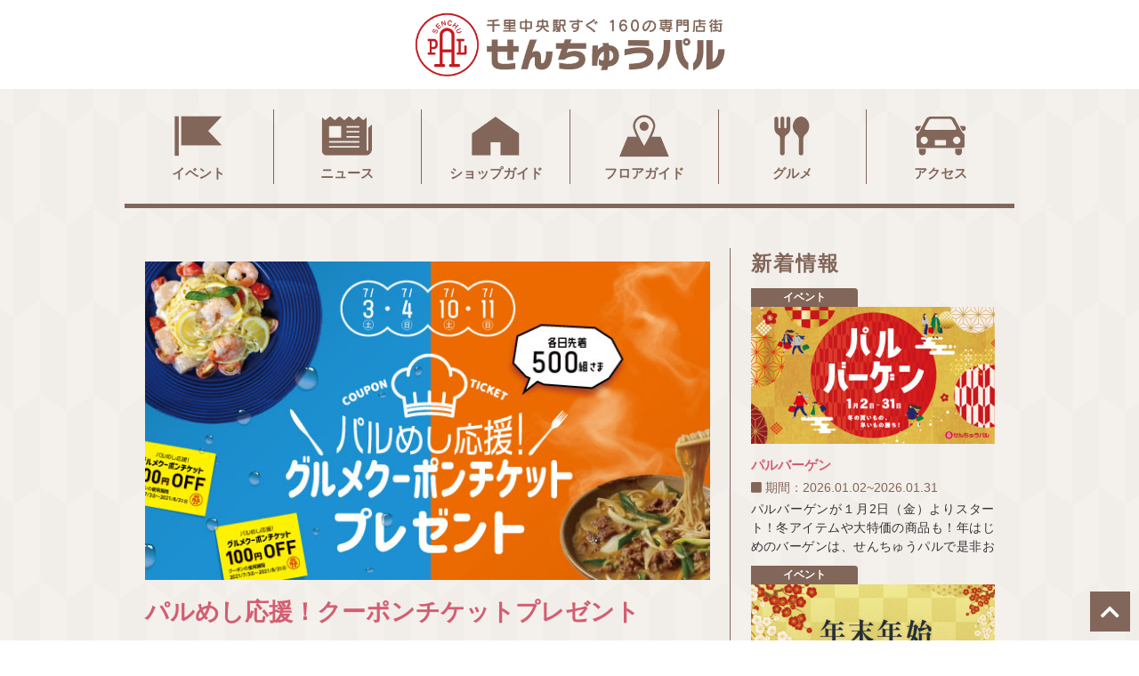

--- FILE ---
content_type: text/html; charset=UTF-8
request_url: https://www.senrichuou.com/event/%E3%83%91%E3%83%AB%E3%82%81%E3%81%97%E5%BF%9C%E6%8F%B4%EF%BC%81%E3%82%AF%E3%83%BC%E3%83%9D%E3%83%B3%E3%83%81%E3%82%B1%E3%83%83%E3%83%88%E3%83%97%E3%83%AC%E3%82%BC%E3%83%B3%E3%83%88-2/
body_size: 8960
content:
<!DOCTYPE html>
<html lang="ja">

<head>
  <meta charset="UTF-8">
  <meta name="viewport" content="width=device-width, initial-scale=1.0">
  <meta name="robots" content="index,follow">
  <link rel="stylesheet" href="https://stackpath.bootstrapcdn.com/bootstrap/4.3.1/css/bootstrap.min.css" integrity="sha384-ggOyR0iXCbMQv3Xipma34MD+dH/1fQ784/j6cY/iJTQUOhcWr7x9JvoRxT2MZw1T" crossorigin="anonymous">
  <link rel="stylesheet" href="https://use.fontawesome.com/releases/v5.7.2/css/all.css" integrity="sha384-fnmOCqbTlWIlj8LyTjo7mOUStjsKC4pOpQbqyi7RrhN7udi9RwhKkMHpvLbHG9Sr" crossorigin="anonymous">
  <link rel="stylesheet" href="https://cdnjs.cloudflare.com/ajax/libs/slick-carousel/1.9.0/slick.min.css" />
  <link rel="stylesheet" href="https://cdnjs.cloudflare.com/ajax/libs/slick-carousel/1.9.0/slick-theme.css">
  <link rel="stylesheet" href="https://www.senrichuou.com/wp-content/themes/senrichuou/style.css?20251127">

  <link rel="apple-touch-icon" sizes="180x180" href="https://www.senrichuou.com/wp-content/themes/senrichuou/assets/img/favicon/apple-touch-icon.png">
  <link rel="icon" type="image/png" sizes="32x32" href="https://www.senrichuou.com/wp-content/themes/senrichuou/assets/img/favicon/favicon-32x32.png">
  <link rel="icon" type="image/png" sizes="16x16" href="https://www.senrichuou.com/wp-content/themes/senrichuou/assets/img/favicon/favicon-16x16.png">
  <link rel="manifest" href="https://www.senrichuou.com/wp-content/themes/senrichuou/assets/img/favicon/site.webmanifest">
  <link rel="mask-icon" href="https://www.senrichuou.com/wp-content/themes/senrichuou/assets/img/favicon/safari-pinned-tab.svg" color="#5bbad5">
  <meta name="msapplication-TileColor" content="#da532c">
  <meta name="theme-color" content="#ffffff">

  <!--
  <title>パルめし応援！クーポンチケットプレゼント|せんちゅうパル</title>  -->

  <meta name='robots' content='index, follow, max-image-preview:large, max-snippet:-1, max-video-preview:-1' />

	<!-- This site is optimized with the Yoast SEO plugin v23.3 - https://yoast.com/wordpress/plugins/seo/ -->
	<title>パルめし応援！クーポンチケットプレゼント | せんちゅうパル</title>
	<meta name="description" content="各日先着500組さま" />
	<link rel="canonical" href="https://www.senrichuou.com/event/パルめし応援！クーポンチケットプレゼント-2/" />
	<meta property="og:locale" content="ja_JP" />
	<meta property="og:type" content="article" />
	<meta property="og:title" content="パルめし応援！クーポンチケットプレゼント | せんちゅうパル" />
	<meta property="og:description" content="各日先着500組さま" />
	<meta property="og:url" content="https://www.senrichuou.com/event/パルめし応援！クーポンチケットプレゼント-2/" />
	<meta property="og:site_name" content="せんちゅうパル" />
	<meta property="article:published_time" content="2021-07-02T01:41:40+00:00" />
	<meta property="article:modified_time" content="2021-08-27T03:40:04+00:00" />
	<meta property="og:image" content="https://www.senrichuou.com/wp-content/uploads/2021/07/202107_gourmetcoupon.jpg" />
	<meta property="og:image:width" content="650" />
	<meta property="og:image:height" content="366" />
	<meta property="og:image:type" content="image/jpeg" />
	<meta name="author" content="den" />
	<meta name="twitter:card" content="summary_large_image" />
	<meta name="twitter:label1" content="執筆者" />
	<meta name="twitter:data1" content="den" />
	<script type="application/ld+json" class="yoast-schema-graph">{"@context":"https://schema.org","@graph":[{"@type":"WebPage","@id":"https://www.senrichuou.com/event/%e3%83%91%e3%83%ab%e3%82%81%e3%81%97%e5%bf%9c%e6%8f%b4%ef%bc%81%e3%82%af%e3%83%bc%e3%83%9d%e3%83%b3%e3%83%81%e3%82%b1%e3%83%83%e3%83%88%e3%83%97%e3%83%ac%e3%82%bc%e3%83%b3%e3%83%88-2/","url":"https://www.senrichuou.com/event/%e3%83%91%e3%83%ab%e3%82%81%e3%81%97%e5%bf%9c%e6%8f%b4%ef%bc%81%e3%82%af%e3%83%bc%e3%83%9d%e3%83%b3%e3%83%81%e3%82%b1%e3%83%83%e3%83%88%e3%83%97%e3%83%ac%e3%82%bc%e3%83%b3%e3%83%88-2/","name":"パルめし応援！クーポンチケットプレゼント | せんちゅうパル","isPartOf":{"@id":"https://www.senrichuou.com/#website"},"primaryImageOfPage":{"@id":"https://www.senrichuou.com/event/%e3%83%91%e3%83%ab%e3%82%81%e3%81%97%e5%bf%9c%e6%8f%b4%ef%bc%81%e3%82%af%e3%83%bc%e3%83%9d%e3%83%b3%e3%83%81%e3%82%b1%e3%83%83%e3%83%88%e3%83%97%e3%83%ac%e3%82%bc%e3%83%b3%e3%83%88-2/#primaryimage"},"image":{"@id":"https://www.senrichuou.com/event/%e3%83%91%e3%83%ab%e3%82%81%e3%81%97%e5%bf%9c%e6%8f%b4%ef%bc%81%e3%82%af%e3%83%bc%e3%83%9d%e3%83%b3%e3%83%81%e3%82%b1%e3%83%83%e3%83%88%e3%83%97%e3%83%ac%e3%82%bc%e3%83%b3%e3%83%88-2/#primaryimage"},"thumbnailUrl":"https://www.senrichuou.com/wp-content/uploads/2021/07/202107_gourmetcoupon.jpg","datePublished":"2021-07-02T01:41:40+00:00","dateModified":"2021-08-27T03:40:04+00:00","author":{"@id":"https://www.senrichuou.com/#/schema/person/87e237df298efaa43afac99c2f8d2ea9"},"description":"各日先着500組さま","breadcrumb":{"@id":"https://www.senrichuou.com/event/%e3%83%91%e3%83%ab%e3%82%81%e3%81%97%e5%bf%9c%e6%8f%b4%ef%bc%81%e3%82%af%e3%83%bc%e3%83%9d%e3%83%b3%e3%83%81%e3%82%b1%e3%83%83%e3%83%88%e3%83%97%e3%83%ac%e3%82%bc%e3%83%b3%e3%83%88-2/#breadcrumb"},"inLanguage":"ja","potentialAction":[{"@type":"ReadAction","target":["https://www.senrichuou.com/event/%e3%83%91%e3%83%ab%e3%82%81%e3%81%97%e5%bf%9c%e6%8f%b4%ef%bc%81%e3%82%af%e3%83%bc%e3%83%9d%e3%83%b3%e3%83%81%e3%82%b1%e3%83%83%e3%83%88%e3%83%97%e3%83%ac%e3%82%bc%e3%83%b3%e3%83%88-2/"]}]},{"@type":"ImageObject","inLanguage":"ja","@id":"https://www.senrichuou.com/event/%e3%83%91%e3%83%ab%e3%82%81%e3%81%97%e5%bf%9c%e6%8f%b4%ef%bc%81%e3%82%af%e3%83%bc%e3%83%9d%e3%83%b3%e3%83%81%e3%82%b1%e3%83%83%e3%83%88%e3%83%97%e3%83%ac%e3%82%bc%e3%83%b3%e3%83%88-2/#primaryimage","url":"https://www.senrichuou.com/wp-content/uploads/2021/07/202107_gourmetcoupon.jpg","contentUrl":"https://www.senrichuou.com/wp-content/uploads/2021/07/202107_gourmetcoupon.jpg","width":650,"height":366},{"@type":"BreadcrumbList","@id":"https://www.senrichuou.com/event/%e3%83%91%e3%83%ab%e3%82%81%e3%81%97%e5%bf%9c%e6%8f%b4%ef%bc%81%e3%82%af%e3%83%bc%e3%83%9d%e3%83%b3%e3%83%81%e3%82%b1%e3%83%83%e3%83%88%e3%83%97%e3%83%ac%e3%82%bc%e3%83%b3%e3%83%88-2/#breadcrumb","itemListElement":[{"@type":"ListItem","position":1,"name":"ホーム","item":"https://www.senrichuou.com/"},{"@type":"ListItem","position":2,"name":"パルめし応援！クーポンチケットプレゼント"}]},{"@type":"WebSite","@id":"https://www.senrichuou.com/#website","url":"https://www.senrichuou.com/","name":"せんちゅうパル","description":"千里中央駅すぐ160の専門店街","potentialAction":[{"@type":"SearchAction","target":{"@type":"EntryPoint","urlTemplate":"https://www.senrichuou.com/?s={search_term_string}"},"query-input":"required name=search_term_string"}],"inLanguage":"ja"},{"@type":"Person","@id":"https://www.senrichuou.com/#/schema/person/87e237df298efaa43afac99c2f8d2ea9","name":"den","image":{"@type":"ImageObject","inLanguage":"ja","@id":"https://www.senrichuou.com/#/schema/person/image/","url":"https://secure.gravatar.com/avatar/7d094b6940f2c7349818a27d055c32bb?s=96&d=mm&r=g","contentUrl":"https://secure.gravatar.com/avatar/7d094b6940f2c7349818a27d055c32bb?s=96&d=mm&r=g","caption":"den"}}]}</script>
	<!-- / Yoast SEO plugin. -->


<script type="text/javascript">
/* <![CDATA[ */
window._wpemojiSettings = {"baseUrl":"https:\/\/s.w.org\/images\/core\/emoji\/15.0.3\/72x72\/","ext":".png","svgUrl":"https:\/\/s.w.org\/images\/core\/emoji\/15.0.3\/svg\/","svgExt":".svg","source":{"concatemoji":"https:\/\/www.senrichuou.com\/wp-includes\/js\/wp-emoji-release.min.js?ver=6.6.4"}};
/*! This file is auto-generated */
!function(i,n){var o,s,e;function c(e){try{var t={supportTests:e,timestamp:(new Date).valueOf()};sessionStorage.setItem(o,JSON.stringify(t))}catch(e){}}function p(e,t,n){e.clearRect(0,0,e.canvas.width,e.canvas.height),e.fillText(t,0,0);var t=new Uint32Array(e.getImageData(0,0,e.canvas.width,e.canvas.height).data),r=(e.clearRect(0,0,e.canvas.width,e.canvas.height),e.fillText(n,0,0),new Uint32Array(e.getImageData(0,0,e.canvas.width,e.canvas.height).data));return t.every(function(e,t){return e===r[t]})}function u(e,t,n){switch(t){case"flag":return n(e,"\ud83c\udff3\ufe0f\u200d\u26a7\ufe0f","\ud83c\udff3\ufe0f\u200b\u26a7\ufe0f")?!1:!n(e,"\ud83c\uddfa\ud83c\uddf3","\ud83c\uddfa\u200b\ud83c\uddf3")&&!n(e,"\ud83c\udff4\udb40\udc67\udb40\udc62\udb40\udc65\udb40\udc6e\udb40\udc67\udb40\udc7f","\ud83c\udff4\u200b\udb40\udc67\u200b\udb40\udc62\u200b\udb40\udc65\u200b\udb40\udc6e\u200b\udb40\udc67\u200b\udb40\udc7f");case"emoji":return!n(e,"\ud83d\udc26\u200d\u2b1b","\ud83d\udc26\u200b\u2b1b")}return!1}function f(e,t,n){var r="undefined"!=typeof WorkerGlobalScope&&self instanceof WorkerGlobalScope?new OffscreenCanvas(300,150):i.createElement("canvas"),a=r.getContext("2d",{willReadFrequently:!0}),o=(a.textBaseline="top",a.font="600 32px Arial",{});return e.forEach(function(e){o[e]=t(a,e,n)}),o}function t(e){var t=i.createElement("script");t.src=e,t.defer=!0,i.head.appendChild(t)}"undefined"!=typeof Promise&&(o="wpEmojiSettingsSupports",s=["flag","emoji"],n.supports={everything:!0,everythingExceptFlag:!0},e=new Promise(function(e){i.addEventListener("DOMContentLoaded",e,{once:!0})}),new Promise(function(t){var n=function(){try{var e=JSON.parse(sessionStorage.getItem(o));if("object"==typeof e&&"number"==typeof e.timestamp&&(new Date).valueOf()<e.timestamp+604800&&"object"==typeof e.supportTests)return e.supportTests}catch(e){}return null}();if(!n){if("undefined"!=typeof Worker&&"undefined"!=typeof OffscreenCanvas&&"undefined"!=typeof URL&&URL.createObjectURL&&"undefined"!=typeof Blob)try{var e="postMessage("+f.toString()+"("+[JSON.stringify(s),u.toString(),p.toString()].join(",")+"));",r=new Blob([e],{type:"text/javascript"}),a=new Worker(URL.createObjectURL(r),{name:"wpTestEmojiSupports"});return void(a.onmessage=function(e){c(n=e.data),a.terminate(),t(n)})}catch(e){}c(n=f(s,u,p))}t(n)}).then(function(e){for(var t in e)n.supports[t]=e[t],n.supports.everything=n.supports.everything&&n.supports[t],"flag"!==t&&(n.supports.everythingExceptFlag=n.supports.everythingExceptFlag&&n.supports[t]);n.supports.everythingExceptFlag=n.supports.everythingExceptFlag&&!n.supports.flag,n.DOMReady=!1,n.readyCallback=function(){n.DOMReady=!0}}).then(function(){return e}).then(function(){var e;n.supports.everything||(n.readyCallback(),(e=n.source||{}).concatemoji?t(e.concatemoji):e.wpemoji&&e.twemoji&&(t(e.twemoji),t(e.wpemoji)))}))}((window,document),window._wpemojiSettings);
/* ]]> */
</script>
<style id='wp-emoji-styles-inline-css' type='text/css'>

	img.wp-smiley, img.emoji {
		display: inline !important;
		border: none !important;
		box-shadow: none !important;
		height: 1em !important;
		width: 1em !important;
		margin: 0 0.07em !important;
		vertical-align: -0.1em !important;
		background: none !important;
		padding: 0 !important;
	}
</style>
<link rel='stylesheet' id='wp-block-library-css' href='https://www.senrichuou.com/wp-includes/css/dist/block-library/style.min.css?ver=6.6.4' type='text/css' media='all' />
<style id='classic-theme-styles-inline-css' type='text/css'>
/*! This file is auto-generated */
.wp-block-button__link{color:#fff;background-color:#32373c;border-radius:9999px;box-shadow:none;text-decoration:none;padding:calc(.667em + 2px) calc(1.333em + 2px);font-size:1.125em}.wp-block-file__button{background:#32373c;color:#fff;text-decoration:none}
</style>
<style id='global-styles-inline-css' type='text/css'>
:root{--wp--preset--aspect-ratio--square: 1;--wp--preset--aspect-ratio--4-3: 4/3;--wp--preset--aspect-ratio--3-4: 3/4;--wp--preset--aspect-ratio--3-2: 3/2;--wp--preset--aspect-ratio--2-3: 2/3;--wp--preset--aspect-ratio--16-9: 16/9;--wp--preset--aspect-ratio--9-16: 9/16;--wp--preset--color--black: #000000;--wp--preset--color--cyan-bluish-gray: #abb8c3;--wp--preset--color--white: #ffffff;--wp--preset--color--pale-pink: #f78da7;--wp--preset--color--vivid-red: #cf2e2e;--wp--preset--color--luminous-vivid-orange: #ff6900;--wp--preset--color--luminous-vivid-amber: #fcb900;--wp--preset--color--light-green-cyan: #7bdcb5;--wp--preset--color--vivid-green-cyan: #00d084;--wp--preset--color--pale-cyan-blue: #8ed1fc;--wp--preset--color--vivid-cyan-blue: #0693e3;--wp--preset--color--vivid-purple: #9b51e0;--wp--preset--gradient--vivid-cyan-blue-to-vivid-purple: linear-gradient(135deg,rgba(6,147,227,1) 0%,rgb(155,81,224) 100%);--wp--preset--gradient--light-green-cyan-to-vivid-green-cyan: linear-gradient(135deg,rgb(122,220,180) 0%,rgb(0,208,130) 100%);--wp--preset--gradient--luminous-vivid-amber-to-luminous-vivid-orange: linear-gradient(135deg,rgba(252,185,0,1) 0%,rgba(255,105,0,1) 100%);--wp--preset--gradient--luminous-vivid-orange-to-vivid-red: linear-gradient(135deg,rgba(255,105,0,1) 0%,rgb(207,46,46) 100%);--wp--preset--gradient--very-light-gray-to-cyan-bluish-gray: linear-gradient(135deg,rgb(238,238,238) 0%,rgb(169,184,195) 100%);--wp--preset--gradient--cool-to-warm-spectrum: linear-gradient(135deg,rgb(74,234,220) 0%,rgb(151,120,209) 20%,rgb(207,42,186) 40%,rgb(238,44,130) 60%,rgb(251,105,98) 80%,rgb(254,248,76) 100%);--wp--preset--gradient--blush-light-purple: linear-gradient(135deg,rgb(255,206,236) 0%,rgb(152,150,240) 100%);--wp--preset--gradient--blush-bordeaux: linear-gradient(135deg,rgb(254,205,165) 0%,rgb(254,45,45) 50%,rgb(107,0,62) 100%);--wp--preset--gradient--luminous-dusk: linear-gradient(135deg,rgb(255,203,112) 0%,rgb(199,81,192) 50%,rgb(65,88,208) 100%);--wp--preset--gradient--pale-ocean: linear-gradient(135deg,rgb(255,245,203) 0%,rgb(182,227,212) 50%,rgb(51,167,181) 100%);--wp--preset--gradient--electric-grass: linear-gradient(135deg,rgb(202,248,128) 0%,rgb(113,206,126) 100%);--wp--preset--gradient--midnight: linear-gradient(135deg,rgb(2,3,129) 0%,rgb(40,116,252) 100%);--wp--preset--font-size--small: 13px;--wp--preset--font-size--medium: 20px;--wp--preset--font-size--large: 36px;--wp--preset--font-size--x-large: 42px;--wp--preset--spacing--20: 0.44rem;--wp--preset--spacing--30: 0.67rem;--wp--preset--spacing--40: 1rem;--wp--preset--spacing--50: 1.5rem;--wp--preset--spacing--60: 2.25rem;--wp--preset--spacing--70: 3.38rem;--wp--preset--spacing--80: 5.06rem;--wp--preset--shadow--natural: 6px 6px 9px rgba(0, 0, 0, 0.2);--wp--preset--shadow--deep: 12px 12px 50px rgba(0, 0, 0, 0.4);--wp--preset--shadow--sharp: 6px 6px 0px rgba(0, 0, 0, 0.2);--wp--preset--shadow--outlined: 6px 6px 0px -3px rgba(255, 255, 255, 1), 6px 6px rgba(0, 0, 0, 1);--wp--preset--shadow--crisp: 6px 6px 0px rgba(0, 0, 0, 1);}:where(.is-layout-flex){gap: 0.5em;}:where(.is-layout-grid){gap: 0.5em;}body .is-layout-flex{display: flex;}.is-layout-flex{flex-wrap: wrap;align-items: center;}.is-layout-flex > :is(*, div){margin: 0;}body .is-layout-grid{display: grid;}.is-layout-grid > :is(*, div){margin: 0;}:where(.wp-block-columns.is-layout-flex){gap: 2em;}:where(.wp-block-columns.is-layout-grid){gap: 2em;}:where(.wp-block-post-template.is-layout-flex){gap: 1.25em;}:where(.wp-block-post-template.is-layout-grid){gap: 1.25em;}.has-black-color{color: var(--wp--preset--color--black) !important;}.has-cyan-bluish-gray-color{color: var(--wp--preset--color--cyan-bluish-gray) !important;}.has-white-color{color: var(--wp--preset--color--white) !important;}.has-pale-pink-color{color: var(--wp--preset--color--pale-pink) !important;}.has-vivid-red-color{color: var(--wp--preset--color--vivid-red) !important;}.has-luminous-vivid-orange-color{color: var(--wp--preset--color--luminous-vivid-orange) !important;}.has-luminous-vivid-amber-color{color: var(--wp--preset--color--luminous-vivid-amber) !important;}.has-light-green-cyan-color{color: var(--wp--preset--color--light-green-cyan) !important;}.has-vivid-green-cyan-color{color: var(--wp--preset--color--vivid-green-cyan) !important;}.has-pale-cyan-blue-color{color: var(--wp--preset--color--pale-cyan-blue) !important;}.has-vivid-cyan-blue-color{color: var(--wp--preset--color--vivid-cyan-blue) !important;}.has-vivid-purple-color{color: var(--wp--preset--color--vivid-purple) !important;}.has-black-background-color{background-color: var(--wp--preset--color--black) !important;}.has-cyan-bluish-gray-background-color{background-color: var(--wp--preset--color--cyan-bluish-gray) !important;}.has-white-background-color{background-color: var(--wp--preset--color--white) !important;}.has-pale-pink-background-color{background-color: var(--wp--preset--color--pale-pink) !important;}.has-vivid-red-background-color{background-color: var(--wp--preset--color--vivid-red) !important;}.has-luminous-vivid-orange-background-color{background-color: var(--wp--preset--color--luminous-vivid-orange) !important;}.has-luminous-vivid-amber-background-color{background-color: var(--wp--preset--color--luminous-vivid-amber) !important;}.has-light-green-cyan-background-color{background-color: var(--wp--preset--color--light-green-cyan) !important;}.has-vivid-green-cyan-background-color{background-color: var(--wp--preset--color--vivid-green-cyan) !important;}.has-pale-cyan-blue-background-color{background-color: var(--wp--preset--color--pale-cyan-blue) !important;}.has-vivid-cyan-blue-background-color{background-color: var(--wp--preset--color--vivid-cyan-blue) !important;}.has-vivid-purple-background-color{background-color: var(--wp--preset--color--vivid-purple) !important;}.has-black-border-color{border-color: var(--wp--preset--color--black) !important;}.has-cyan-bluish-gray-border-color{border-color: var(--wp--preset--color--cyan-bluish-gray) !important;}.has-white-border-color{border-color: var(--wp--preset--color--white) !important;}.has-pale-pink-border-color{border-color: var(--wp--preset--color--pale-pink) !important;}.has-vivid-red-border-color{border-color: var(--wp--preset--color--vivid-red) !important;}.has-luminous-vivid-orange-border-color{border-color: var(--wp--preset--color--luminous-vivid-orange) !important;}.has-luminous-vivid-amber-border-color{border-color: var(--wp--preset--color--luminous-vivid-amber) !important;}.has-light-green-cyan-border-color{border-color: var(--wp--preset--color--light-green-cyan) !important;}.has-vivid-green-cyan-border-color{border-color: var(--wp--preset--color--vivid-green-cyan) !important;}.has-pale-cyan-blue-border-color{border-color: var(--wp--preset--color--pale-cyan-blue) !important;}.has-vivid-cyan-blue-border-color{border-color: var(--wp--preset--color--vivid-cyan-blue) !important;}.has-vivid-purple-border-color{border-color: var(--wp--preset--color--vivid-purple) !important;}.has-vivid-cyan-blue-to-vivid-purple-gradient-background{background: var(--wp--preset--gradient--vivid-cyan-blue-to-vivid-purple) !important;}.has-light-green-cyan-to-vivid-green-cyan-gradient-background{background: var(--wp--preset--gradient--light-green-cyan-to-vivid-green-cyan) !important;}.has-luminous-vivid-amber-to-luminous-vivid-orange-gradient-background{background: var(--wp--preset--gradient--luminous-vivid-amber-to-luminous-vivid-orange) !important;}.has-luminous-vivid-orange-to-vivid-red-gradient-background{background: var(--wp--preset--gradient--luminous-vivid-orange-to-vivid-red) !important;}.has-very-light-gray-to-cyan-bluish-gray-gradient-background{background: var(--wp--preset--gradient--very-light-gray-to-cyan-bluish-gray) !important;}.has-cool-to-warm-spectrum-gradient-background{background: var(--wp--preset--gradient--cool-to-warm-spectrum) !important;}.has-blush-light-purple-gradient-background{background: var(--wp--preset--gradient--blush-light-purple) !important;}.has-blush-bordeaux-gradient-background{background: var(--wp--preset--gradient--blush-bordeaux) !important;}.has-luminous-dusk-gradient-background{background: var(--wp--preset--gradient--luminous-dusk) !important;}.has-pale-ocean-gradient-background{background: var(--wp--preset--gradient--pale-ocean) !important;}.has-electric-grass-gradient-background{background: var(--wp--preset--gradient--electric-grass) !important;}.has-midnight-gradient-background{background: var(--wp--preset--gradient--midnight) !important;}.has-small-font-size{font-size: var(--wp--preset--font-size--small) !important;}.has-medium-font-size{font-size: var(--wp--preset--font-size--medium) !important;}.has-large-font-size{font-size: var(--wp--preset--font-size--large) !important;}.has-x-large-font-size{font-size: var(--wp--preset--font-size--x-large) !important;}
:where(.wp-block-post-template.is-layout-flex){gap: 1.25em;}:where(.wp-block-post-template.is-layout-grid){gap: 1.25em;}
:where(.wp-block-columns.is-layout-flex){gap: 2em;}:where(.wp-block-columns.is-layout-grid){gap: 2em;}
:root :where(.wp-block-pullquote){font-size: 1.5em;line-height: 1.6;}
</style>
<link rel="https://api.w.org/" href="https://www.senrichuou.com/wp-json/" /><link rel="alternate" title="JSON" type="application/json" href="https://www.senrichuou.com/wp-json/wp/v2/posts/7524" /><link rel='shortlink' href='https://www.senrichuou.com/?p=7524' />
<link rel="alternate" title="oEmbed (JSON)" type="application/json+oembed" href="https://www.senrichuou.com/wp-json/oembed/1.0/embed?url=https%3A%2F%2Fwww.senrichuou.com%2Fevent%2F%25e3%2583%2591%25e3%2583%25ab%25e3%2582%2581%25e3%2581%2597%25e5%25bf%259c%25e6%258f%25b4%25ef%25bc%2581%25e3%2582%25af%25e3%2583%25bc%25e3%2583%259d%25e3%2583%25b3%25e3%2583%2581%25e3%2582%25b1%25e3%2583%2583%25e3%2583%2588%25e3%2583%2597%25e3%2583%25ac%25e3%2582%25bc%25e3%2583%25b3%25e3%2583%2588-2%2F" />
<link rel="alternate" title="oEmbed (XML)" type="text/xml+oembed" href="https://www.senrichuou.com/wp-json/oembed/1.0/embed?url=https%3A%2F%2Fwww.senrichuou.com%2Fevent%2F%25e3%2583%2591%25e3%2583%25ab%25e3%2582%2581%25e3%2581%2597%25e5%25bf%259c%25e6%258f%25b4%25ef%25bc%2581%25e3%2582%25af%25e3%2583%25bc%25e3%2583%259d%25e3%2583%25b3%25e3%2583%2581%25e3%2582%25b1%25e3%2583%2583%25e3%2583%2588%25e3%2583%2597%25e3%2583%25ac%25e3%2582%25bc%25e3%2583%25b3%25e3%2583%2588-2%2F&#038;format=xml" />

  <!-- Google tag (gtag.js) -->
  <script async src="https://www.googletagmanager.com/gtag/js?id=G-QHJBSJNNZZ"></script>
  <script>
    window.dataLayer = window.dataLayer || [];
    function gtag(){dataLayer.push(arguments);}
    gtag('js', new Date());

    gtag('config', 'G-QHJBSJNNZZ');
    gtag('config', 'UA-17883219-1');
    
  </script>

</head>

<body id="top" name="top">
  <script src="https://code.jquery.com/jquery-3.3.1.slim.min.js" integrity="sha384-q8i/X+965DzO0rT7abK41JStQIAqVgRVzpbzo5smXKp4YfRvH+8abtTE1Pi6jizo" crossorigin="anonymous"></script>
  <script src="https://cdnjs.cloudflare.com/ajax/libs/popper.js/1.14.7/umd/popper.min.js" integrity="sha384-UO2eT0CpHqdSJQ6hJty5KVphtPhzWj9WO1clHTMGa3JDZwrnQq4sF86dIHNDz0W1" crossorigin="anonymous"></script>
  <script src="https://stackpath.bootstrapcdn.com/bootstrap/4.3.1/js/bootstrap.min.js" integrity="sha384-JjSmVgyd0p3pXB1rRibZUAYoIIy6OrQ6VrjIEaFf/nJGzIxFDsf4x0xIM+B07jRM" crossorigin="anonymous"></script>
  <script src="https://cdnjs.cloudflare.com/ajax/libs/slick-carousel/1.9.0/slick.min.js"></script>
  <script src="https://www.senrichuou.com/wp-content/themes/senrichuou/assets/js/smooth-scroll.polyfills.min.js"></script>
  <script type="text/javascript" src="https://www.senrichuou.com/wp-content/themes/senrichuou/assets/js/base.js?1767516552"></script>

  <header>
    <div class="spheader">
      <div class="title">MENU</div>
      <a href="" class="spheaderbtn">
        <span class="bar1"></span>
        <span class="bar2"></span>
        <span class="bar3"></span>
      </a>
      <div class="menu">
        <ul>
          <li><a href="https://www.senrichuou.com/event/">イベント</a></li>
          <li><a href="https://www.senrichuou.com/news/">ニュース</a></li>
          <li><a href="https://www.senrichuou.com/shop/">ショップガイド</a></li>
          <li><a href="https://www.senrichuou.com/floor/">フロアガイド</a></li>
          <li><a href="https://www.senrichuou.com/gourmet/">グルメ</a></li>
          <li><a href="https://www.senrichuou.com/access/">アクセス</a></li>
          <li><a href="https://www.senrichuou.com/recruit/">スタッフ募集</a></li>
          <li><a href="https://www.senrichuou.com/privacy/">プライバシーポリシー</a></li>
          <li class="sponly"><a href="https://www.senrichuou.com/plaza/">広場使用について</a></li>
        </ul>
      </div>
    </div>
    <div class="logo">
      <a href="https://www.senrichuou.com"><img src="https://www.senrichuou.com/wp-content/themes/senrichuou/assets/img/logo.png"></a>
    </div>
  </header>

  
  <section class="homemenu">
    <ul>
      <li><a href="https://www.senrichuou.com/event/"><img src="https://www.senrichuou.com/wp-content/themes/senrichuou/assets/img/icon_event.png">イベント</a></li>
      <li><a href="https://www.senrichuou.com/news/"><img src="https://www.senrichuou.com/wp-content/themes/senrichuou/assets/img/icon_news.png">ニュース</a></li>
      <li><a href="https://www.senrichuou.com/shop/"><img src="https://www.senrichuou.com/wp-content/themes/senrichuou/assets/img/icon_guide.png">ショップガイド</a></li>
      <li><a href="https://www.senrichuou.com/floor/"><img src="https://www.senrichuou.com/wp-content/themes/senrichuou/assets/img/icon_floor.png">フロアガイド</a></li>
      <li><a href="https://www.senrichuou.com/gourmet/"><img src="https://www.senrichuou.com/wp-content/themes/senrichuou/assets/img/icon_gourmet.png">グルメ</a></li>
      <li><a href="https://www.senrichuou.com/access/"><img src="https://www.senrichuou.com/wp-content/themes/senrichuou/assets/img/icon_access.png">アクセス</a></li>
    </ul>
  </section>
<div class="contents">
	<div class="single">
		<div class="inner">
			<div class="left">
																																									<div class="img"><img src="https://www.senrichuou.com/wp-content/uploads/2021/07/202107_gourmetcoupon.jpg"></div>
												<h1>パルめし応援！クーポンチケットプレゼント</h1>
													<div class="date">
								<i class="fas fa-square"></i> 期間：2021.07.03・07.04・07.10・07.11																									<span class="">終了しました</span>
															</div>
												<div class="cont">
														
<p><strong>各日先着500組さま</strong></p>



<p><strong>せんちゅうパルガラポン抽選会にご参加のお客さまに、せんちゅうパルのご飲食でご利用時100円引きになるクーポンチケットを進呈いたします。</strong><br>※なくなり次第終了となります。</p>



<p>■日程/7/3㊏・4㊐・10㊏・11㊐<br>■時間/11:00〜<br>■場所/せんちゅうパル2F 南広場特設会場<br><br></p>



<figure class="wp-block-image"><a href="https://www.senrichuou.com/wp-content/uploads/2021/07/実施店舗一覧.jpg" target="_blank" rel="noreferrer noopener"><img fetchpriority="high" decoding="async" width="2000" height="1896" src="https://www.senrichuou.com/wp-content/uploads/2021/07/実施店舗一覧.jpg" alt="" class="wp-image-7527" srcset="https://www.senrichuou.com/wp-content/uploads/2021/07/実施店舗一覧.jpg 2000w, https://www.senrichuou.com/wp-content/uploads/2021/07/実施店舗一覧-300x284.jpg 300w, https://www.senrichuou.com/wp-content/uploads/2021/07/実施店舗一覧-768x728.jpg 768w, https://www.senrichuou.com/wp-content/uploads/2021/07/実施店舗一覧-1024x971.jpg 1024w, https://www.senrichuou.com/wp-content/uploads/2021/07/実施店舗一覧-440x417.jpg 440w, https://www.senrichuou.com/wp-content/uploads/2021/07/実施店舗一覧-650x616.jpg 650w, https://www.senrichuou.com/wp-content/uploads/2021/07/実施店舗一覧-137x130.jpg 137w, https://www.senrichuou.com/wp-content/uploads/2021/07/実施店舗一覧-158x150.jpg 158w" sizes="(max-width: 2000px) 100vw, 2000px" /></a></figure>



<p></p>
													</div>
						<div class="btns1">
															<a href="https://www.senrichuou.com/news/" class="btn-more">ニュース一覧へ</a>
													</div>
												</div>
			<div class="side">
				<h2>新着情報</h2>
				<ul class="newslist">
																																	<li>
							<a href="https://www.senrichuou.com/event/2026winter_pal_bargain/" class="detail">
								<div class="catname">イベント</div>
								<div class="img" style="background:url(https://www.senrichuou.com/wp-content/uploads/2025/12/PAL_bargain_635_357-440x247.jpg) center center no-repeat #fff;background-size:cover;"></div>
								<div class="text">
									<h3>パルバーゲン</h3>
									<div class="date"><i class="fas fa-square"></i> 期間：2026.01.02~2026.01.31</div>																		<div class="body">
										
パルバーゲンが１月2日（金）よりスタート！冬アイテムや大特価の商品も！年はじめのバーゲンは、せんちゅうパルで是非お楽しみください♪



バーゲンの詳細や年始									</div>
								</div>
							</a>
						</li>
																							<li>
							<a href="https://www.senrichuou.com/event/2026_newyear/" class="detail">
								<div class="catname">イベント</div>
								<div class="img" style="background:url(https://www.senrichuou.com/wp-content/uploads/2025/12/banner-440x247.jpg) center center no-repeat #fff;background-size:cover;"></div>
								<div class="text">
									<h3>年末年始営業のご案内</h3>
									<div class="date"><i class="fas fa-square"></i> 期間：2025.12.26～2026.01.07</div>																		<div class="body">
										
いつもせんちゅうパルをご利用いただき誠にありがとうございます。せんちゅうパル各店の年末年始の営業日について、ご案内いたします。営業時間等の詳細については、各店									</div>
								</div>
							</a>
						</li>
																							<li>
							<a href="https://www.senrichuou.com/event/%e3%80%90%e3%82%ad%e3%83%83%e3%82%ba%e3%83%a9%e3%83%b3%e3%83%89%e3%80%91%e3%82%af%e3%83%aa%e3%82%b9%e3%83%9e%e3%82%b9%e5%89%8d%e3%81%ab%e3%80%81%e3%81%b5%e3%82%8f%e3%81%b5%e3%82%8f%e9%81%8a%e5%85%b7/" class="detail">
								<div class="catname">イベント</div>
								<div class="img" style="background:url(https://www.senrichuou.com/wp-content/uploads/2025/12/スクリーンショット-2025-12-19-104851-440x268.png) center center no-repeat #fff;background-size:cover;"></div>
								<div class="text">
									<h3>【キッズランド】クリスマス前に、ふわふわ遊具がやってくる！　</h3>
									<div class="date"><i class="fas fa-square"></i> 期間：2025.12.20~2025.12.21</div>									<div class="endflg"><span class="">終了しました</span></div>									<div class="body">
										
※12/21(日)は雨予報のため中止となりました。







＜お問い合わせ＞



キッズ・ライフ・エンターテイメント関西株式会社



TEL：072									</div>
								</div>
							</a>
						</li>
																				</ul>
			</div>
		</div>
	</div>
</div><!-- .wrap -->
	<footer>
		<section class="lgbtns">
			<ul>
				<li><a href="https://www.senrichuou.com/recruit/"><img src="https://www.senrichuou.com/wp-content/themes/senrichuou/assets/img/btn_lg_staff.png"></a></li>
				<li><a href="https://www.senrichuou.com/faq/"><img src="https://www.senrichuou.com/wp-content/themes/senrichuou/assets/img/btn_lg_faq.png"></a></li>
			</ul>
		</section>
		<section class="info">
			<ul>
				<li><img src="https://www.senrichuou.com/wp-content/themes/senrichuou/assets/img/footer_i1.png" class="i1"></li>
				<li>
					<div class="logo"><img src="https://www.senrichuou.com/wp-content/themes/senrichuou/assets/img/logo.png"></div>
					<p class="text">
						<br>
					</p>
					<p class="copyright">Copyright © SENCHU PAL All Rights Reserved.</p>
				</li>
			</ul>
		</section>
		<section class="fnavi">
			<ul>
				<li><a href="https://www.senrichuou.com">トップ</a></li>
				<li><a href="https://www.senrichuou.com/event/">イベント</a></li>
				<li><a href="https://www.senrichuou.com/news/">ニュース</a></li>
				<li><a href="https://www.senrichuou.com/shop/">ショップ</a></li>
				<li><a href="https://www.senrichuou.com/gourmet/">グルメ</a></li>
				<li><a href="https://www.senrichuou.com/access/">アクセス</a></li>
				<li><a href="https://www.senrichuou.com/recruit/">スタッフ募集</a></li>
				<li><a href="https://www.senrichuou.com/plaza/">広場使用について</a></li>
				<li><a href="https://www.senrichuou.com/privacy/">プライバシーポリシー</a></li>
			</ul>
		</section>
	</footer>
	<a href="#top" class="totop on" id="totop"><i class="fas fa-chevron-up"></i></a>
</body>

</html>

--- FILE ---
content_type: text/css
request_url: https://www.senrichuou.com/wp-content/themes/senrichuou/style.css?20251127
body_size: 7209
content:
/*
Theme Name: Senrichuou
Author: Senrichuou
Author URI: http://webs.unc.jp
Description: Senrichuou theme
*/

@charset "UTF-8";

@import url('https://fonts.googleapis.com/css?family=Rubik');

html,body,div,p,form,h1,h2,h3,h4,h5 {
	margin:0;
	padding:0;
	line-height:1.6;
	font-weight:normal;
}
html {
	font-size:15px;
}
body {
	font-family:"Yu Gothic Medium", "游ゴシック Medium", YuGothic, "游ゴシック体", "ヒラギノ角ゴ Pro W3", "メイリオ", sans-serif;
	line-height: 1.6;
	color:#826659;
}
a {
	color:#826659;
	text-decoration:none;
	transition:.3s;
}
ul {
	-webkit-padding-start:0px;
	padding:0;
	margin:0;
}
li {
	list-style:none;
}
img {
	display:block;
	max-width:100%;
}
@media screen and (max-width:768px){
	html {
		font-size:4vw;
	}
	body {
		padding-top:60px;
	}
	.pconly{
		display:none;
	}
}
@media screen and (min-width:769px){
	.sponly{
		display:none;
	}
	a:hover {
		color:inherit;
		text-decoration:none;
		opacity:.8;
	}
}


header {
	height:100px;
	display:flex;
	justify-content:center;
	align-items:center;
	background-color:#fff;
}
header .spheader {
	display:none;
}
header .logo {
}
header .logo img {
	height:72px;
}
@media screen and (max-width:768px){
	header {
		height:60px;
		position:fixed;
		left:0;
		top:0;
		width:100%;
		z-index:100;
	}
	header .spheader {
		display:block;
		position:absolute;
		left:0;
		top:0;
		width:60px;
		height:60px;
		background-color:#826659;
		transition:.3s;
	}
	header .spheader.on {
		width:100%;
	}
	header .spheader .title {
		position:absolute;
		left:100%;
		top:0;
		height:100%;
		transition:.3s;
		color:#fff;
		display:flex;
		justify-content:flex-start;
		align-items:center;
		padding-left:1rem;
		font-size:36px;
		font-weight:bold;
		opacity:0;
		width:0;
		overflow:hidden;
	}
	header .spheader.on .title {
		left:0;
		opacity:1;
		width:calc(100% - 60px);
	}
	header .spheader > a {
		position:relative;
		display:block;
		width:60px;
		height:100%;
		left:0;
	}
	header .spheader > a.on {
		left:calc(100% - 60px);
	}
	header .spheader > a .bar1,
	header .spheader > a .bar2,
	header .spheader > a .bar3 {
		display:block;
		position:absolute;
		border-top:2px solid #fff;
		width:60%;
		left:20%;
		transition:.3s;
	}
	header .spheader > a .bar1 {
		top:35%;
	}
	header .spheader > a .bar2 {
		top:50%;
	}
	header .spheader > a .bar3 {
		top:65%;
	}
	header .spheader > a.on .bar1 {
		top:50%;
		transform:rotate(135deg);
	}
	header .spheader > a.on .bar2 {
		transform:scale(0);
	}
	header .spheader > a.on .bar3 {
		top:50%;
		transform:rotate(-135deg);
	}
	header .spheader .menu {
		position:fixed;
		top:60px;
		left:-100%;
		width:100%;
		height:calc(100vh - 60px);
		opacity:0;
		overflow:hidden;
		transition:.3s;
	}
	header .spheader > a.on + .menu {
		left:0;
		border-top:1px solid #826659;
		background-color:#fff;
		opacity:1;
	}
	header .spheader .menu ul li a {
		display:block;
		text-align:center;
		padding:.8rem 1rem;
		font-size:1.5rem;
		border-bottom:1px solid #826659;
		font-weight:bold;
	}
	header .logo {
		max-width:176px;
	}
	header .logo img {
		height:auto;
	}
}





footer {
	position:relative;
	overflow:hidden;
}
footer .lgbtns {
	margin:6rem auto 3rem;
}
footer .lgbtns ul {
	max-width:1000px;
	margin:0 auto;
	padding:0 .5rem;
	display:flex;
	flex-wrap:wrap;
	justify-content:center;
}
footer .lgbtns ul li {
	width:50%;
	padding:.5rem;
}
@media screen and (max-width:768px){
	footer .lgbtns {
		margin:3rem auto;
	}
}



footer .info {
	margin:3rem auto;
}
footer .info ul {
	max-width:1000px;
	margin:0 auto;
	display:flex;
	flex-wrap:wrap;
	align-items:flex-end;
}
footer .info ul li {
	width:50%;
	padding:1rem 2rem;
	font-size:1rem;
}
footer .info ul li .i1 {
	width:100%;
	margin:0 auto;
}
footer .info ul li .logo {
	width:60%;
}
footer .info ul li .text {
	margin:2rem auto 1rem;
	line-height:2;
}
@media screen and (max-width:768px){
	footer .info ul li {
		width:100%;
	}
	footer .info ul li:first-child {
		display:none;
	}
	footer .info ul li .logo {
		width:80%;
		max-width:324px;
		margin:0 auto;
	}
	footer .info ul li .text {
		font-size:3.5vw;
	}
	footer .info ul li .copyright {
		font-size:3.5vw;
	}
}



footer .fnavi {
	border-top:1px solid #826659;
	padding:2rem 0;
}
footer .fnavi ul {
	max-width:1000px;
	margin:0 auto;
	display:flex;
	flex-wrap:wrap;
}
footer .fnavi ul li {
	width:20%;
}
footer .fnavi ul li a {
	display:block;
	text-align:center;
	font-weight:bold;
	color:#826659;
	padding:.5rem;
}
footer .fnavi ul li a:hover {
	background-color:#f4f4f4;
}
@media screen and (max-width:768px){
	footer .fnavi {
		display:none;
	}
}



#totop {
	display:flex;
	justify-content:center;
	align-items:center;
	position:fixed;
	right:10px;
	bottom:10px;
	width:3rem;
	height:3rem;
	line-height:1;
	transition:.3s;
	transform:scale(0);
	background-color:#826659;
	color:#fff;
	font-size:1.6rem;
	z-index:5;
	cursor:pointer;
}
#totop.on {
	transform:scale(1);
}





.btns1 {
	margin:3rem auto;
}
.btn-more {
	position:relative;
	display:block;
	width:90%;
	max-width:450px;
	margin:0 auto;
	padding:.5rem;
	background-color:#826659;
	color:#fff;
	text-align:center;
	letter-spacing:.2em;
	font-weight:bold;
}
.btn-more:hover {
	color:#fff;
}
.btn-more:after {
	content:"";
	display:block;
	position:absolute;
	right:0;
	top:calc(50% - .5rem);
	border-style:solid;
	border-width:.5rem .5rem .5rem .8rem;
	border-color:transparent transparent transparent #fff;
}



.kv {
	max-width:1200px;
	margin:0 auto 3rem;
	overflow:hidden;
}
.kv:after {
	content:"";
	display:block;
	clear:both;
}
.kv .slide {
	width:68.3%;
	float:left;
}
.slick-dotted.slick-slider {
	margin-bottom:2rem;
}
.slick-dots {
	top:100%;
	bottom:auto;
}
.slick-dots li button:before {
	font-size:1rem;
}
.slick-dots li.slick-active button:before {
	opacity:1;
	color:#FBD598;
}
.kv .side {
	width:31.7%;
	float:right;
}
.kv a {
	display:block;
}
@media screen and (max-width:768px){
	.kv .slide {
		width:100%;
		float:none;
		margin-bottom:3rem;
	}
	.kv .side {
		width:100%;
		float:none;
		display:flex;
	}
	.kv .side a {
		display:block;
		width:50%;
	}
}



.homemenu {
	background:url(./assets/img/bg_1.png) center bottom;
	margin:0 auto;
}
.homemenu ul {
	display:flex;
	max-width:1000px;
	margin:0 auto;
	padding:1.5rem 0;
}
.homemenu ul li {
	width:calc(100% / 6);
	border-left:1px solid #826659;
}
.homemenu ul li:first-child {
	border-left:none;
}
.homemenu ul li a {
	display:block;
	text-align:center;
	color:#826659;
	font-weight:bold;
}
.homemenu ul li a img {
	margin:0 auto;
	max-height:60px;
	max-width:60px;
	height:auto;
	width:auto;
}
@media screen and (max-width:768px){
	.homemenu {
		display:none;
	}
}



.contents {
	padding:0;
	position:relative;
	overflow:hidden;
	background:url(./assets/img/bg_1.png) center top;
}
.contents:before {
	content:"";
	display:block;
	position:relative;
	max-width:1000px;
	width:100%;
	height:5px;
	background-color:#826659;
	margin:0 auto;
}




section h1 {
	max-width:1000px;
	margin:0 auto;
	text-align:center;
	font-size:3rem;
	font-weight:bold;
	position:relative;
}
section h2 {
	max-width:1000px;
	margin:0 auto;
	position:relative;
}
section h1:before,
section h1:after,
section h2:before,
section h2:after {
	content:"";
	display:block;
	position:absolute;
	top:calc(50% + 5px);
	width:calc(50% - 130px);
	border-top:3px dotted #826659;
}
section.wide h1:before,
section.wide h1:after {
	width:calc(50% - 200px);
}
section h1.noborder:before,
section h1.noborder:after {
	display:none;
}
section h1:before,
section h2:before {
	left:0;
}
section h1:after,
section h2:after {
	right:0;
}
section h1 span,
section h2 span {
	display:block;
	text-align:center;
	font-weight:bold;
	font-size:1.8rem;
}
section h1 span img,
section h2 span img {
	display:block;
	position:relative;
	margin:0 auto;
	max-height:46px;
	width:auto;
	max-width:90%;
}
@media screen and (max-width:768px){
	section h1:before,
	section h1:after,
	section h2:before,
	section h2:after {
		display:none;
	}
	section h1 span img,
	section h2 span img {
		max-height:3rem;
	}
}



.eventlist {
	max-width:820px;
	margin:3rem auto;
	padding:0 .5rem;
}
.eventlist li {
	padding:.5rem 0;
}
.eventlist li a {
	display:flex;
	flex-wrap:wrap;
	justify-content:space-between;
	color:#836659;
	padding:0 1rem;
}
.eventlist li a .img {
	width:40%;
	overflow:hidden;
	height:12rem;
	background-color:#f4f4f4;
	transition:.3s;
	box-shadow:2px 2px 2px rgba(0,0,0,.5);
}
.eventlist li a:hover .img {
	transform:scale(1.1);
}
.eventlist li a .text {
	width:55%;
	text-align:justify;
}
.eventlist li a .text h3 {
	color:#D35E70;
	font-weight:bold;
	font-size:1.5rem;
}
.eventlist li a .text .date {
	margin:.5rem 0;
}
.eventlist li a .text .date span {
	display:inline-block;
	background-color:#D35E70;
	color:#fff;
	text-align:center;
	width:8em;
	font-size:.8rem;
}
.eventlist li a .text .body {
	font-size:.9rem;
	height:4.8em;
	overflow:hidden;
	text-overflow:ellipsis;
	text-align:justify;
}
@media screen and (max-width:768px){
	.eventlist li {
		max-width:440px;
		margin:0 auto;
	}
	.eventlist li a .img {
		width:100%;
		margin-bottom:.5rem;
	}
	.eventlist li a .img img {
		width:100%;
	}
	.eventlist li a .text {
		width:100%;
	}
}



.g1 {
	padding:3rem 0;
}
.g2 {
	padding:3rem 0 0;
	overflow:hidden;
	background:url(./assets/img/bg_1.png) center top;
}



.newslist {
	max-width:calc(1000px + 2rem);
	padding:0 1rem;
	margin:5rem auto 3rem;
	display:flex;
	flex-wrap:wrap;
	justify-content:flex-start;
}
.newslist li {
	width:33.333333333333%;
	padding:.5rem .5rem 2rem;
}
.newslist li .detail {
	display:block;
	background-color:#fff;
	padding:.8rem;
	height:100%;
	position:relative;
}
.newslist li .detail .catname {
	background-color:#826659;
	color:#fff;
	line-height:1.8;
	width:8rem;
	text-align:center;
	font-size:.8rem;
	font-weight:bold;
	border-radius:0 .3em 0 0;
	position:absolute;
	left:0;
	bottom:100%;
}
.newslist li .detail .img {
	position:relative;
	overflow:hidden;
	padding-top:56.25%;
	background-color:#fff;
	transition:.3s;
}
.newslist li .detail:hover .img {
	transform:scale(1.1);
}
.newslist li .detail .img img {
	display:block;
	position:absolute;
	left:0;
	top:0;
	min-width:100%;
	min-height:100%;
	width:auto;
	height:auto;
	object-fit:cover;
}
.newslist li .detail .img img.rec {
	background-color:#fff;
	object-fit:contain;
	height:100%;
	transform:scale(.9);
}
.newslist li a .text {
	padding:.8rem;
	color:#836659;
}
.newslist li a .text h3 {
	font-weight:bold;
	font-size:1rem;
}
.newslist li a .text h3 .shopname {
	font-weight:bold;
	font-size:.9rem;
	color:#D35E70;
}
.newslist li a .text .date {
	margin:.2rem 0;
	font-size:.9rem;
	white-space:nowrap;
	overflow:hidden;
	text-overflow:ellipsis;
}
.newslist li a .text .endflg {
	margin:.2rem 0;
}
.newslist li a .text .endflg span {
	display:block;
	background-color:#D35E70;
	color:#fff;
	text-align:center;
	width:8em;
	font-size:.8rem;
}
.newslist li a .text .body {
	font-size:.9rem;
	color:#333;
	height:3.2em;
	overflow:hidden;
	text-overflow:ellipsis;
	text-align:justify;
}
.newslist li.pagination {
	width:100%;
	justify-content:center;
}
.newslist li.pagination span,
.newslist li.pagination a {
	display:block;
	margin:.2rem;
	padding:.2rem .5rem;
	border:1px solid #836659;
	font-size:1.2rem;
}
.newslist li.pagination .current {
	background-color:#836659;
	color:#fff;
}
@media screen and (max-width:768px){
	.newslist {
		justify-content:center;
	}
	.newslist li {
		width:100%;
		max-width:440px;
	}
	.newslist li .detail .img img {
		width:100%;
	}
}



.single .newslist {
	padding:0;
	margin:1rem auto;
}
.single .newslist li {
	width:100%;
	padding:0;
}
.single .newslist li .detail {
	background-color:rgba(255,255,255,0);
	padding:0;
	margin-bottom:1rem;
	height:auto;
}
.single .newslist li a .text {
	padding:.8rem 0 0;
}
.single .newslist li a .text h3 {
	color:#D35E70;
	height:auto;
}
.single .left .img img {
	display:block;
	max-width:100%;
	margin:1rem auto;
	margin-bottom:1rem;
}
.single .left .date {
	font-size:1.2rem;
	font-weight:bold;
}
.single .left .date span {
	display:inline-block;
	white-space:nowrap;
	background-color:#D35E70;
	color:#fff;
	text-align:center;
	width:8em;
	font-size:.8rem;
	vertical-align:3px;
}
.single .newslist li a .text .body {
	height:auto;
	margin-bottom:2rem;
	max-height:4.8em;
}




.newscategorybtns {
	text-align:center;
	margin:3rem auto;
}
.newscategorybtns a {
	display:inline-block;
	margin:.2rem;
	padding:.2rem 1rem;
	border:1px solid #826659;
	width:13rem;
	font-weight:bold;
}
.newscategorybtns a.on {
	background-color:#F6AC19;
	color:#fff;
}
.categoryshopdata {
	max-width:400px;
	margin:0 auto 1rem;
}



.g3 {
	padding:3rem 0;
}



.g4 {
	padding:3rem 0;
	overflow:hidden;
	background:url(./assets/img/bg_1.png);
}



.shopsearch1,
.shopsearch2 {
	display:flex;
	flex-wrap:wrap;
	max-width:1000px;
	margin:3rem auto;
}
.shopsearch1 > div {
	width:50%;
	padding:1rem 5rem;
}
.shopsearch2 > div {
	width:25%;
	padding:1rem .5rem;
}
.shopsearch1 label {
	display:block;
	font-weight:bold;
	margin:.3rem auto;
}
.shopsearch1 .floorguide a,
.shopsearch1 .shopguide .ilink {
	display:block;
	width:100%;
	border:1px solid #836659;
	margin-bottom:.5rem;
	padding:.2rem 1rem;
	position:relative;
}
.shopsearch1 .floorguide a {
	font-weight:bold;
	letter-spacing:.15em;
}
.shopsearch1 .floorguide a:after,
.shopsearch1 .shopguide .ilink:after {
	font-family: "Font Awesome 5 Free";
	font-weight:900;
	content:"\f054";
	display:flex;
	justify-content:center;
	align-items:center;
	position:absolute;
	right:0;
	top:0;
	height:100%;
	width:32px;
	color:#836659;
	pointer-events: none;
}
.shopsearch1 .shopguide > div {
	margin-bottom:1.2rem;
}
.shopsearch1 .shopguide .select {
	border:1px solid #836659;
	line-height:1;
	margin-bottom:.5rem;
	position:relative;
}
.shopsearch1 .shopguide .select:after {
	font-family: "Font Awesome 5 Free";
	font-weight:900;
	content:"\f078";
	display:flex;
	justify-content:center;
	align-items:center;
	position:absolute;
	right:0;
	top:0;
	height:100%;
	width:32px;
	background-color:#836659;
	color:#fff;
	pointer-events: none;
}
.shopsearch1 .shopguide .select select {
	display:block;
	width:100%;
	border:none;
	padding:.2rem 1rem;
	color:#836659;
	background:none;
}
.shopsearch1 .shopguide .qtable {
	display:flex;
	border:1px solid #836659;
	line-height:1;
}
.shopsearch1 .shopguide .qtable .text {
	width:calc(100% - 32px);
}
.shopsearch1 .shopguide .qtable .button {
	width:32px;
}
.shopsearch1 .shopguide .qtable .button button {
	background-color:#836659;
	color:#fff;
	border:none;
	display:flex;
	justify-content:center;
	align-items:center;
	height:100%;
	width:100%;
}
.shopsearch1 .shopguide .qtable [type=text] {
	border:none;
	display:block;
	width:100%;
	padding:.2rem 1rem;
	background:none;
}
@media screen and (max-width:768px){
	.shopsearch1 > div {
		width:100%;
		padding:0 1rem;
	}
}



.gourmetlist {
	display:flex;
	flex-wrap:wrap;
	max-width:1000px;
	margin:3rem auto;
	padding:0 .3rem;
}
.gourmetlist li {
	width:25%;
	padding:.8rem .3rem;
}
.gourmetlist li .detail {
	display:block;
	background-color:#fff;
	text-align:center;
	white-space:nowrap;
	line-height:2;
	border-radius:.3rem;
}
@media screen and (max-width:768px){
	.gourmetlist {
		padding:0 1rem;
	}
	.gourmetlist li {
		width:50%;
		padding:.3rem;
	}
	.gourmetlist li .detail {
		font-size:.7rem;
	}
}



.page {
	padding:3rem 1rem;
	max-width:1000px;
	margin:0 auto;
}
.page h1 {
	margin-bottom:3rem;
	font-size:2rem;
}
.page .cont {
	margin:3rem auto;
}



.shoplistw {
	margin:3rem auto;
	padding:0 1.5rem;
	max-width:1000px;
	display:flex;
	flex-wrap:wrap;
}
.shoplistw .noresult {
	width:100%;
	padding:1rem;
	text-align:center;
}
.shoplistw li {
	width:33.333333333%;
	padding:.5rem 1rem;
	font-size:1.2rem;
}
.shoplistw li.kanalist {
	width:100%;
	text-align:center;
	padding-bottom:1rem;
	margin-bottom:1rem;
	border-bottom:1px solid #836659;
}
.shoplistw li.shoplistwkana {
	width:100%;
	padding:.5rem 0;
}
.shoplistw li.shoplistwkana h3 {
	font-size:1.5rem;
	font-weight:bold;
}
@media screen and (max-width:768px){
	.shoplistw li {
		width:100%;
	}
}



.floorguide {
	display:flex;
	flex-wrap:wrap;
	justify-content:center;
	max-width:800px;
}
.wide .floorguide {
	margin:3rem auto;
	padding:0 1rem;
}
.floorguide > li {
	width:20%;
	padding:.2rem;
}
.fgb a {
	display:block;
	text-align:center;
	border:1px solid #836659;
	margin:.2rem;
	font-weight:bold;
}
@media screen and (max-width:768px){
	.floorguide > li {
		width:33.3333333%;
	}
}


.single {
	overflow:hidden;
	background:url(./assets/img/bg_1.png) center top;
}
.single .inner {
	max-width:1000px;
	margin:0 auto;
	padding:3rem 0;
	display:flex;
	flex-wrap:wrap;
}
.single .inner > div {
	padding:0 1.5rem;
}
.single .inner .left {
	width:68%;
}
.single .inner .left .cont a {
	color:#1111cc;
}
.single .inner .left h1 {
	font-size:1.8rem;
	font-weight:bold;
	color:#D35E70;
	margin-bottom:1rem;
}
.single .inner .left .date {
	margin:1rem auto;
}
.single .inner .left .date2 {
	margin:1rem auto;
	text-align:right;
}
.single .inner .left .cont {
	margin:1rem auto;
	word-break:break-all;
}
.single .inner .left .cont p {
	margin:1rem auto;
}
.single .inner .side {
	width:32%;
	border-left:1px solid #836659;
}
.single .inner .side h2 {
	font-size:1.5rem;
	font-weight:bold;
	letter-spacing:.1em;
	margin-bottom:2rem;
}
.single .shopinfo {
	background-color:#fff;
	margin:0 auto 2rem;
	padding:1rem;
	text-align:center;
	max-width:400px;
}
.single .shopinfo img {
	max-width:250px;
	max-height:250px;
	display:block;
	margin:0 auto;
}
.single .shopsubimage {
	margin:2rem auto;
}
@media screen and (max-width:768px){
	.single .inner .left {
		width:100%;
	}
	.single .inner .side {
		width:100%;
		border-left:none;
	}
	.single .inner .side h2 {
		text-align:center;
	}
}



.single .shopsingle.left h1 {
	max-width:400px;
	background-color:#fff;
	padding:1rem;
	margin:0 auto;
}
.single .shopsingle.left h1 img {
	max-width:250px;
	max-height:250px;
	margin:0 auto;
}
.single .floor {
	display:flex;
	align-items:center;
	margin:3rem auto;
}
.single .floor .num {
	background-color:#836659;
	color:#fff;
	padding:2.8rem 1rem 1rem;
	font-size:1.5rem;
	font-weight:bold;
}
.single .floor .title {
	padding-left:2rem;
	font-size:1.2rem;
	font-weight:bold;
}
.single .floor .title span {
	font-size:.9em;
	font-weight:normal;
}
.single .shopsingle.left .introduction {
	margin:2rem auto;
}
.single .shopsingle.left .shopimage {
	margin:2rem auto;
}
.single .shopsingle.left .shopimage img {
	display:block;
	max-width:100%;
	max-height:400px;
	margin:0 auto;
	width:auto;
	height:auto;
}
.single .shopsingle.left h2 {
	font-size:1.5rem;
	font-weight:bold;
	letter-spacing:.15em;
	margin:2rem auto 1rem;
}
.single .shopsingle.left table {
	margin:1rem auto;
	border-bottom:1px dotted #836659;
}
.single .shopsingle.left table td,
.single .shopsingle.left table th {
	border-top:1px dotted #836659;
	word-break: break-all;
}
.single .shopsingle.left table td:first-child {
	background-color:#83665933;
	text-align:center;
	width:35%;
	white-space:nowrap;
}
.single .shopsingle table a {
	color:#1111cc;
}



.fgb a.on {
	background-color:#F6AC19;
	color:#fff;
}
.floorcontent {
	max-width:1000px;
	margin:3rem auto;
	padding:0 1rem;
	display:none;
}
.floorcontent.on {
	display:block;
}



.privacy .inner {
	max-width:1000px;
	padding:0 1rem;
	margin:3rem auto;
	text-align:justify;
}
.privacy .inner h3 {
	margin-bottom:1rem;
	font-size:1.5rem;
}
.privacy .inner p {
	line-height:2;
}



.gourmetcategorylist {
	display:flex;
	flex-wrap:wrap;
	margin:3rem auto;
	max-width:1000px;
	padding:.5rem;
}
.gourmetcategorylist li {
	width:25%;
	padding:.3rem;
}
.gourmetcategorylist li a {
	display:block;
	width:100%;
	margin:0;
	text-align:center;
	line-height:2;
	border:1px solid #836659;
	font-weight:bold;
	font-size:.95rem;
	white-space:nowrap;
	overflow:hidden;
	text-overflow:ellipsis;
}
@media screen and (max-width:768px){
	.gourmetcategorylist li {
		width:50%;
	}
}



.shoplist {
	max-width:1000px;
	margin:3rem auto;
	display:flex;
	flex-wrap:wrap;
	padding:.5rem;
}
.shoplist li {
	width:25%;
	padding:.5rem;
}
.shoplist li .shopcard {
	height:100%;
}
.shoplist li a {
	display:block;
	padding:1rem;
	background-color:#ECE6E2;
	height:100%;
}
.shoplist li a .shoplogo {
	background-color:#fff;
	padding:1rem;
	margin-bottom:.5rem;
	height:10rem;
}
.shoplist li a .shoplogo > div {
	width:100%;
	height:100%;
	transition:.3s;
}
.shoplist li a:hover .shoplogo > div {
	transform:scale(1.1);
}
.shoplist li a .shoplogo > div img {
	display:block;
	max-height:8rem;
	max-width:100%;
	height:auto;
	width:auto;
}
.shoplist li a .shopname {
	border-bottom:1px solid #836659;
	text-align:center;
	white-space:nowrap;
	overflow:hidden;
	text-overflow:ellipsis;
	line-height:1.8;
	font-weight:bold;
}
.shoplist li a .floor {
	text-align:center;
	line-height:1.8rem;
	font-size:.8rem;
	white-space:nowrap;
	overflow:hidden;
	text-overflow:ellipsis;
	font-weight:bold;
}
.shoplist li a .shopcategorytext {
	text-align:center;
	font-size:.8rem;
}
@media screen and (max-width:768px){
	.shoplist li {
		width:50%;
	}
}



.floorshoplist {
	display:flex;
	flex-wrap:wrap;
	max-width:1000px;
	margin:3rem auto;
}
.floorshoplist li {
	width:50%;
	padding:0 .5rem;
}
.floorshoplist li a {
	display:block;
	line-height:3;
	border-top:1px solid #836659;
	font-weight:bold;
	white-space:nowrap;
	overflow:hidden;
	text-overflow:ellipsis;
}
.floorshoplist li a span {
	display:inline-block;
	width:4rem;
}
@media screen and (max-width:768px){
	.floorshoplist li {
		width:100%;
	}
	.floorshoplist li a span {
		width:5rem;
	}
}



.recruitlist {
	display:flex;
	flex-wrap:wrap;
	max-width:1000px;
	margin:3rem auto;
}
.recruitlist li {
	width:33.3333333%;
	padding:.5rem;
}
.recruitlist li .img {
	margin-bottom:1rem;
	background-color:#fff;
	height:12rem;
	display:flex;
	justify-content:center;
	align-items:center;
}
.recruitlist li .img > div {
	max-width:90%;
	max-height:90%;
}
.recruitlist li .img > div img {
	display:block;
	max-height:10rem;
	max-width:100%;
}
.recruitlist li .text {
	font-weight:bold;
}
@media screen and (max-width:768px){
	.recruitlist {
		padding:0 .5rem;
	}
	.recruitlist li {
		width:50%;
	}
}



.access h3 {
	background-color:#836659;
	color:#fff;
	text-align:center;
	line-height:2.4;
	font-size:1.5rem;
	max-width:1000px;
	margin:0 auto;
}
.access .blk1 {
	margin:0 auto;
	padding:3rem 0;
}
.access .blk2 {
	margin:0 auto;
	padding:3rem 0;
	background-color:#fff;
}
.access .ct1 {
	display:flex;
	flex-wrap:wrap;
	justify-content:center;
	padding:0 3rem;
	margin:6rem auto;
	max-width:1000px;
}
.access .ct1 > div {
	width:50%;
	padding:0 3rem;
}
.access .ct1 p {
	margin-top:1rem;
}
.access .ct1 .car {
	border:1px solid #836659;
	text-align:center;
	line-height:2.4;
	font-size:1.2rem;
}
.access .ct1 .car > div {
	padding:.5rem;
	white-space:nowrap;
	overflow:hidden;
	text-overflow:ellipsis;
}
.access .ct1 .car > div:first-child {
	border-bottom:1px solid #836659;
}
.access .ct1 .car strong {
	font-weight:normal;
	font-size:2em;
	vertical-align:middle;
}
.access .map {
	margin:3rem auto;
	max-width:1000px;
	padding:0 3rem;
}
@media screen and (max-width:768px){
	.access .ct1 {
		padding:0 1rem;
	}
	.access .ct1 > div {
		width:100%;
		padding:1rem;
	}
	.access .ct1 .car {
		font-size:1rem;
	}
	.access .map {
		padding:0 1rem;
	}
}



.parkinglist {
	display:flex;
	flex-wrap:wrap;
	max-width:1000px;
	margin:3rem auto;
}
.parkinglist > li {
	width:33.3333333%;
	padding:1rem;
}
.parkinglist .detail {
	height:100%;
	background-color:#fff;
	padding:1rem;
}
.parkinglist .detail h4 {
	margin:1rem auto;
	padding:0 1rem;
	font-size:1.3rem;
	font-weight:bold;
}
.parkinglist .detail p {
	padding:0 1rem;
}
.parkinglist > li.c2 {
	width:100%;
}
.parkinglist .pink {
	background-color:#D35E70;
	color:#fff;
	text-align:center;
	padding:1rem;
	margin-top:3rem;
	line-height:1.8;
	font-size:1.5rem;
}
@media screen and (max-width:768px){
	.parkinglist > li {
		width:100%;
		padding:1rem 1rem;
	}
	.parkinglist .pink {
		font-size:1rem;
		padding:2rem 1rem;
		text-align:left;
	}
}



.recruittable {
	border-collapse:collapse;
	width:100%;
}
.recruittable tr td {
	border:1px solid #ccc;
	padding:.5rem;
	text-align:justify;
	word-break: break-all;
}
.recruittable tr td.key {
	background-color:rgba(0,0,0,.03);
	white-space:nowrap;
}



.recruit_eyeimg {
	max-width:50%;
	margin:0 auto 1rem;
}



.wp-block-image img {
	width:100%;
	margin:1rem auto;
}



.plaza h3 {
	font-size:1.5rem;
	margin-top:3rem;
	font-weight:bold;
	letter-spacing:.15em;
}
.plaza .img1 {
	max-width:470px;
	margin:1rem auto;
}
.plaza .blk1 {
	display:flex;
	flex-wrap:wrap;
	justify-content:center;
	max-width:800px;
	margin:0 auto 3rem;
	padding:0 1rem;
}
.plaza .blk1 > div {
	width:33.33333333%;
	padding:.5rem 1rem;
	text-align:center;
}
.plaza .blk1 h4 {
	background-color:#836659;
	color:#fff;
	height:5rem;
	font-size:1.2rem;
	font-weight:bold;
	display:flex;
	align-items:center;
	justify-content:center;
}
.plaza .blk1 h4 span {
	display:block;
	font-size:.8em;
}
.plaza .blk1 p {
	border:1px solid #836659;
	padding:1rem;
	font-size:.9rem;
}
@media screen and (max-width:768px){
	.plaza .blk1 > div {
		width:80%;
	}
}



.plaza .blk2 {
	max-width:780px;
	margin:3rem auto;
	padding:0 1rem;
}
.plaza .blk2 h4 {
	font-size:1.2rem;
	font-weight:bold;
}



.plaza .blk3 {
	max-width:800px;
	margin:3rem auto;
	padding:0 1rem;
}
.plaza .blk3 h3 {
	margin-bottom:1rem;
}
.plaza .blk3 h4 {
	font-size:1.2rem;
	font-weight:bold;
}
.plaza .blk3 p {
	margin:0 auto 1rem;
	padding:0 1rem;
	line-height:1.8;
}
.plaza .blk3 p span {
	display:block;
	font-size:.8rem;
}



.plaza .blk4 {
	max-width:800px;
	margin:3rem auto;
	padding:0 1rem;
}
.plaza .blk4 h3 {
	margin-bottom:1rem;
}



.plaza .blk5 {
	display:flex;
	flex-wrap:wrap;
	max-width:800px;
	margin:3rem auto;
	justify-content:center;
}
.plaza .blk5 > div {
	width:25%;
	padding:.5rem;
}
.plaza .blk5 .detail {
	border:1px solid #836659;
	border-radius:1rem;
	padding:1rem;
	height:100%;
	text-align:center;
}
.plaza .blk5 .detail h4 {
	font-size:1rem;
}
.plaza .blk5 .detail h4 span {
	display:block;
	font-size:.8em;
}
.plaza .blk5 .detail a {
	display:block;
}
.plaza .blk5 .detail a img {
	display:block;
	width:30%;
	margin:0 auto;
}
@media screen and (max-width:768px){
	.plaza .blk5 > div {
		width:60%;
	}
}




.shopdata .shopinfo {
	background-color:#fff;
	margin:1rem auto;
	padding:1rem;
	border:1px solid #836659;
	text-align:center;
	max-width:340px;
}
.shopdata .shopinfo img {
	max-width:150px;
	display:block;
	margin:0 auto 1rem;
}



.faq .inner {
	max-width:1000px;
	margin:3rem auto;
	padding:0 1rem;
}
.faq .inner .blk1 {
	padding:1rem 0 1rem 6rem;
	background:url(./assets/img/faq_icon1.png) left top no-repeat;
	background-size:5rem;
}
.faq .inner .blk1 h3 {
	font-size:1.8rem;
	font-weight:bold;
	letter-spacing:.15em;
}
.faq .inner .blk1 h4 {
	margin:1rem 0;
}
.faq .inner .blk1 h4 span {
	font-size:1.2rem;
	font-weight:bold;
	background-color:#826659;
	color:#fff;
	display:inline-block;
	padding:.2rem 3rem .2rem 1rem;
	letter-spacing:.15em;
	border-radius:0 3rem 3rem 0;
}
.faq .inner .blk1 p {
	margin:1rem auto;
	text-align:justify;
}
.faq .inner .blk1 p a {
	display:inline-block;
	border:1px solid #826659;
	padding:0 .5em 0 2em;
	border-radius:.2em;
	position:relative;
	background:url(./assets/img/faq_icon2.png) .1em center no-repeat;
	background-size:auto 90%;
}
.faq .inner .blk1 p img {
	margin:1rem 0;
	width:100%;
}
.faq .inner .blk1 p .img1 {
	max-width:295px;
}
.faq .inner .blk1 p .img2 {
	max-width:80px;
}
.faq .inner .blk1 .cap1 {
	padding-left:1.2rem;
	background:url(./assets/img/faq_icon3.png) left .5em no-repeat;
	background-size:1rem;
}
.faq .inner .blk1 .cap1 span {
	font-size:1.2rem;
}
@media screen and (max-width:768px){
	.faq .inner .blk1 {
		padding:1rem 0;
		background:url(./assets/img/faq_icon1.png) left top no-repeat;
		background-size:5rem;
	}
	.faq .inner .blk1 h3 {
		font-size:1.3rem;
		padding-left:6rem;
		letter-spacing:.1em;
		margin-bottom:2rem;
	}
	.faq .inner .blk1 h4 span {
		font-size:1rem;
	}
}

/*220422*/
a.cp_btn {
	display: block;
	width: 200px;
	padding: 0.8em;
	text-align: center;
	text-decoration: none;
	color: #EC407A!important;
	border: 2px solid #EC407A;
	border-radius: 3px;
	transition: .4s;
}
a.cp_btn:hover {
	background: #EC407A;
	color: #fff!important;
}

/*220831*/
.access-contact{
	font-size: 2rem;
}
.access-contact-tel {
	font-weight: 700;
}
@media screen and (max-width:479px){
	.access-contact{
		font-size: 1.2rem;
	}
}

/*230728_page-plaza_row21*/
.tacmt{
	text-align:center;
	margin-top:-30px;
}

/*250122_h4調整*/
h4.title-strong{
	display: inline-block;
	color: #d35e70;
	font-size: 1.3rem;
	font-weight: 700;
	padding: 0.1em 0.5em;
	background: transparent;
	border-left: solid 5px #d35e70;
	font-weight: bolder;
}
/*251013_フェスタ調整*/
.flex-festa {
    display: flex;
    flex-wrap: wrap;
	justify-content: space-between;
    gap: 2%;
}
.flex-festa figure {
    flex: 0 0 calc(50% - 2%);
}
/*251015_店名調整*/
@media screen and (min-width: 480px) {
    .floorshoplist li a span {
        width: 4.8rem;
    }
}
/*251023_広場使用調整*/
.plaza .blk2 .cap1 span {
    color: #ff0000;
}

/*251127_パルナイトアーティスト追加*/
.single .inner .left .cont .link-pink a {
    color: #d35e70;
}



--- FILE ---
content_type: application/javascript
request_url: https://www.senrichuou.com/wp-content/themes/senrichuou/assets/js/base.js?1767516552
body_size: 428
content:
$(function(){
	$('.spheaderbtn').on('click',function(){
		$(this).toggleClass('on').parent().toggleClass('on');
		return false;
	});

	$("select[name=shopcate]").on("change",function(){
		location = "/shop/?cate=" + $(this).val();
	});

	$("select[name=floor]").on("change",function(){
		location = "/shop/?floor=" + $(this).val();
	});

	$(window).scroll(function(){
		if($(window).scrollTop() > 100){
			$('#totop').addClass('on');
		}
		else{
			$('#totop').removeClass('on');
		}
	});

	var scroll = new SmoothScroll('a[href*="#"]');
})